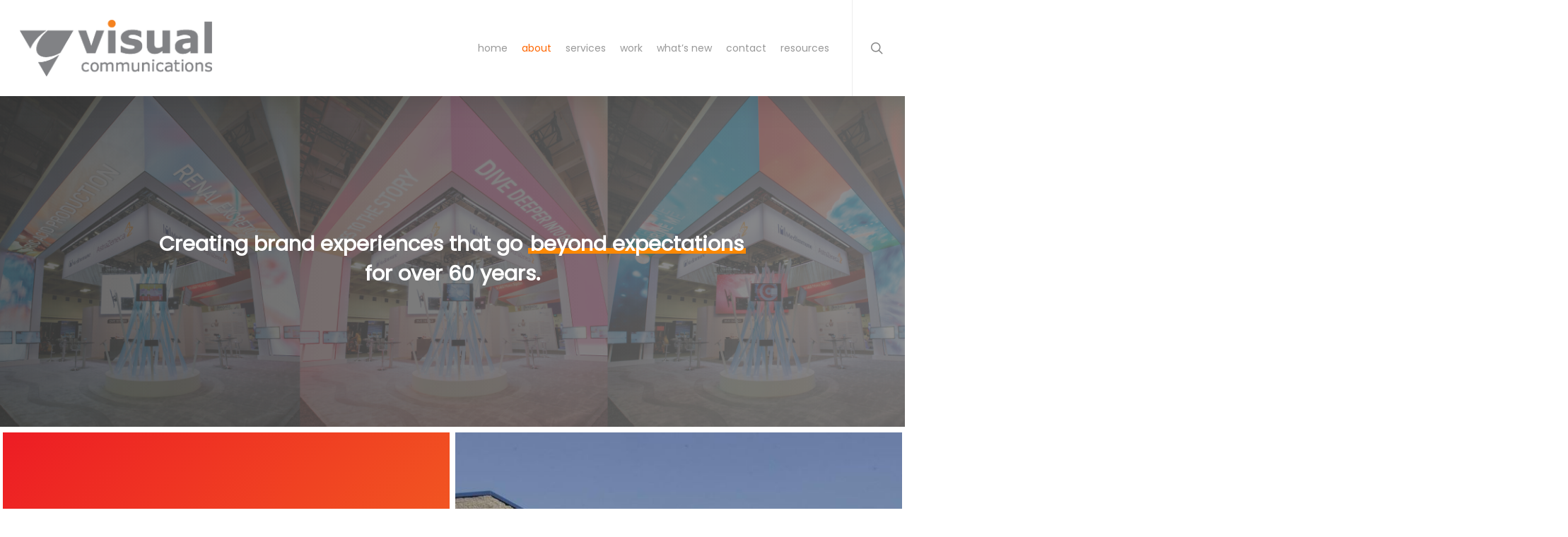

--- FILE ---
content_type: text/html; charset=UTF-8
request_url: https://visitvisual.com/about/
body_size: 12180
content:
<!DOCTYPE html>

<html lang="en-US" class="no-js">
<head>
	
	<meta charset="UTF-8">
	
	<meta name="viewport" content="width=device-width, initial-scale=1, maximum-scale=1, user-scalable=0" /><meta name='robots' content='index, follow, max-image-preview:large, max-snippet:-1, max-video-preview:-1' />
	
	
	<!-- This site is optimized with the Yoast SEO plugin v26.7 - https://yoast.com/wordpress/plugins/seo/ -->
	<link media="all" href="https://visitvisual.com/wp-content/cache/autoptimize/css/autoptimize_a1551d5bf87eb96c09d46df2b0cd1852.css" rel="stylesheet"><title>About - Visit Visual</title>
	<link rel="canonical" href="https://visitvisual.com/about/" />
	<meta property="og:locale" content="en_US" />
	<meta property="og:type" content="article" />
	<meta property="og:title" content="About - Visit Visual" />
	<meta property="og:url" content="https://visitvisual.com/about/" />
	<meta property="og:site_name" content="Visit Visual" />
	<meta property="article:modified_time" content="2025-07-21T17:01:47+00:00" />
	<meta name="twitter:card" content="summary_large_image" />
	<meta name="twitter:label1" content="Est. reading time" />
	<meta name="twitter:data1" content="4 minutes" />
	<script type="application/ld+json" class="yoast-schema-graph">{"@context":"https://schema.org","@graph":[{"@type":"WebPage","@id":"https://visitvisual.com/about/","url":"https://visitvisual.com/about/","name":"About - Visit Visual","isPartOf":{"@id":"https://visitvisual.com/#website"},"datePublished":"2020-11-10T18:43:49+00:00","dateModified":"2025-07-21T17:01:47+00:00","breadcrumb":{"@id":"https://visitvisual.com/about/#breadcrumb"},"inLanguage":"en-US","potentialAction":[{"@type":"ReadAction","target":["https://visitvisual.com/about/"]}]},{"@type":"BreadcrumbList","@id":"https://visitvisual.com/about/#breadcrumb","itemListElement":[{"@type":"ListItem","position":1,"name":"Home","item":"https://visitvisual.com/"},{"@type":"ListItem","position":2,"name":"About"}]},{"@type":"WebSite","@id":"https://visitvisual.com/#website","url":"https://visitvisual.com/","name":"Visit Visual","description":"Exhibits, Environments, Experiences","potentialAction":[{"@type":"SearchAction","target":{"@type":"EntryPoint","urlTemplate":"https://visitvisual.com/?s={search_term_string}"},"query-input":{"@type":"PropertyValueSpecification","valueRequired":true,"valueName":"search_term_string"}}],"inLanguage":"en-US"}]}</script>
	<!-- / Yoast SEO plugin. -->


<link rel='dns-prefetch' href='//fonts.googleapis.com' />
<link rel="alternate" type="application/rss+xml" title="Visit Visual &raquo; Feed" href="https://visitvisual.com/feed/" />
<link rel="alternate" type="application/rss+xml" title="Visit Visual &raquo; Comments Feed" href="https://visitvisual.com/comments/feed/" />
		
				<!-- This site uses the Google Analytics by MonsterInsights plugin v9.11.1 - Using Analytics tracking - https://www.monsterinsights.com/ -->
		<!-- Note: MonsterInsights is not currently configured on this site. The site owner needs to authenticate with Google Analytics in the MonsterInsights settings panel. -->
					<!-- No tracking code set -->
				<!-- / Google Analytics by MonsterInsights -->
		<script type="text/javascript">
/* <![CDATA[ */
window._wpemojiSettings = {"baseUrl":"https:\/\/s.w.org\/images\/core\/emoji\/16.0.1\/72x72\/","ext":".png","svgUrl":"https:\/\/s.w.org\/images\/core\/emoji\/16.0.1\/svg\/","svgExt":".svg","source":{"concatemoji":"https:\/\/visitvisual.com\/wp-includes\/js\/wp-emoji-release.min.js?ver=6.8.3"}};
/*! This file is auto-generated */
!function(s,n){var o,i,e;function c(e){try{var t={supportTests:e,timestamp:(new Date).valueOf()};sessionStorage.setItem(o,JSON.stringify(t))}catch(e){}}function p(e,t,n){e.clearRect(0,0,e.canvas.width,e.canvas.height),e.fillText(t,0,0);var t=new Uint32Array(e.getImageData(0,0,e.canvas.width,e.canvas.height).data),a=(e.clearRect(0,0,e.canvas.width,e.canvas.height),e.fillText(n,0,0),new Uint32Array(e.getImageData(0,0,e.canvas.width,e.canvas.height).data));return t.every(function(e,t){return e===a[t]})}function u(e,t){e.clearRect(0,0,e.canvas.width,e.canvas.height),e.fillText(t,0,0);for(var n=e.getImageData(16,16,1,1),a=0;a<n.data.length;a++)if(0!==n.data[a])return!1;return!0}function f(e,t,n,a){switch(t){case"flag":return n(e,"\ud83c\udff3\ufe0f\u200d\u26a7\ufe0f","\ud83c\udff3\ufe0f\u200b\u26a7\ufe0f")?!1:!n(e,"\ud83c\udde8\ud83c\uddf6","\ud83c\udde8\u200b\ud83c\uddf6")&&!n(e,"\ud83c\udff4\udb40\udc67\udb40\udc62\udb40\udc65\udb40\udc6e\udb40\udc67\udb40\udc7f","\ud83c\udff4\u200b\udb40\udc67\u200b\udb40\udc62\u200b\udb40\udc65\u200b\udb40\udc6e\u200b\udb40\udc67\u200b\udb40\udc7f");case"emoji":return!a(e,"\ud83e\udedf")}return!1}function g(e,t,n,a){var r="undefined"!=typeof WorkerGlobalScope&&self instanceof WorkerGlobalScope?new OffscreenCanvas(300,150):s.createElement("canvas"),o=r.getContext("2d",{willReadFrequently:!0}),i=(o.textBaseline="top",o.font="600 32px Arial",{});return e.forEach(function(e){i[e]=t(o,e,n,a)}),i}function t(e){var t=s.createElement("script");t.src=e,t.defer=!0,s.head.appendChild(t)}"undefined"!=typeof Promise&&(o="wpEmojiSettingsSupports",i=["flag","emoji"],n.supports={everything:!0,everythingExceptFlag:!0},e=new Promise(function(e){s.addEventListener("DOMContentLoaded",e,{once:!0})}),new Promise(function(t){var n=function(){try{var e=JSON.parse(sessionStorage.getItem(o));if("object"==typeof e&&"number"==typeof e.timestamp&&(new Date).valueOf()<e.timestamp+604800&&"object"==typeof e.supportTests)return e.supportTests}catch(e){}return null}();if(!n){if("undefined"!=typeof Worker&&"undefined"!=typeof OffscreenCanvas&&"undefined"!=typeof URL&&URL.createObjectURL&&"undefined"!=typeof Blob)try{var e="postMessage("+g.toString()+"("+[JSON.stringify(i),f.toString(),p.toString(),u.toString()].join(",")+"));",a=new Blob([e],{type:"text/javascript"}),r=new Worker(URL.createObjectURL(a),{name:"wpTestEmojiSupports"});return void(r.onmessage=function(e){c(n=e.data),r.terminate(),t(n)})}catch(e){}c(n=g(i,f,p,u))}t(n)}).then(function(e){for(var t in e)n.supports[t]=e[t],n.supports.everything=n.supports.everything&&n.supports[t],"flag"!==t&&(n.supports.everythingExceptFlag=n.supports.everythingExceptFlag&&n.supports[t]);n.supports.everythingExceptFlag=n.supports.everythingExceptFlag&&!n.supports.flag,n.DOMReady=!1,n.readyCallback=function(){n.DOMReady=!0}}).then(function(){return e}).then(function(){var e;n.supports.everything||(n.readyCallback(),(e=n.source||{}).concatemoji?t(e.concatemoji):e.wpemoji&&e.twemoji&&(t(e.twemoji),t(e.wpemoji)))}))}((window,document),window._wpemojiSettings);
/* ]]> */
</script>















<link rel='stylesheet' id='nectar_default_font_open_sans-css' href='https://fonts.googleapis.com/css?family=Open+Sans%3A300%2C400%2C600%2C700&#038;subset=latin%2Clatin-ext' type='text/css' media='all' />






<link rel='stylesheet' id='redux-google-fonts-salient_redux-css' href='https://fonts.googleapis.com/css?family=Poppins&#038;ver=6.8.3' type='text/css' media='all' />
<script type="text/javascript" src="https://visitvisual.com/wp-includes/js/jquery/jquery.min.js?ver=3.7.1" id="jquery-core-js"></script>

<link rel="https://api.w.org/" href="https://visitvisual.com/wp-json/" /><link rel="alternate" title="JSON" type="application/json" href="https://visitvisual.com/wp-json/wp/v2/pages/12" /><link rel="EditURI" type="application/rsd+xml" title="RSD" href="https://visitvisual.com/xmlrpc.php?rsd" />
<link rel='shortlink' href='https://visitvisual.com/?p=12' />
<link rel="alternate" title="oEmbed (JSON)" type="application/json+oembed" href="https://visitvisual.com/wp-json/oembed/1.0/embed?url=https%3A%2F%2Fvisitvisual.com%2Fabout%2F" />
<link rel="alternate" title="oEmbed (XML)" type="text/xml+oembed" href="https://visitvisual.com/wp-json/oembed/1.0/embed?url=https%3A%2F%2Fvisitvisual.com%2Fabout%2F&#038;format=xml" />
<!-- Global site tag (gtag.js) - Google Analytics -->
<script async src="https://www.googletagmanager.com/gtag/js?id=G-2TRF6K1LEM"></script>
<script>
  window.dataLayer = window.dataLayer || [];
  function gtag(){dataLayer.push(arguments);}
  gtag('js', new Date());

  gtag('config', 'G-2TRF6K1LEM');
</script>
<!-- Global site tag (gtag.js) - Google Analytics -->
<script async src="https://www.googletagmanager.com/gtag/js?id=UA-185465738-2"></script>
<script>
  window.dataLayer = window.dataLayer || [];
  function gtag(){dataLayer.push(arguments);}
  gtag('js', new Date());

  gtag('config', 'UA-185465738-2');
</script>		<script>
			document.documentElement.className = document.documentElement.className.replace('no-js', 'js');
		</script>
				
		<script type="text/javascript"> var root = document.getElementsByTagName( "html" )[0]; root.setAttribute( "class", "js" ); </script><meta name="generator" content="Powered by WPBakery Page Builder - drag and drop page builder for WordPress."/>
<link rel="icon" href="https://visitvisual.com/wp-content/uploads/2020/12/cropped-VCI.logo_.orangebug-32x32.png" sizes="32x32" />
<link rel="icon" href="https://visitvisual.com/wp-content/uploads/2020/12/cropped-VCI.logo_.orangebug-192x192.png" sizes="192x192" />
<link rel="apple-touch-icon" href="https://visitvisual.com/wp-content/uploads/2020/12/cropped-VCI.logo_.orangebug-180x180.png" />
<meta name="msapplication-TileImage" content="https://visitvisual.com/wp-content/uploads/2020/12/cropped-VCI.logo_.orangebug-270x270.png" />
<noscript><style> .wpb_animate_when_almost_visible { opacity: 1; }</style></noscript>	
</head>


<body class="wp-singular page-template-default page page-id-12 page-parent wp-theme-salient wp-child-theme-salient-child nectar-auto-lightbox ascend wpb-js-composer js-comp-ver-6.4.1 vc_responsive" data-footer-reveal="false" data-footer-reveal-shadow="none" data-header-format="default" data-body-border="off" data-boxed-style="" data-header-breakpoint="1000" data-dropdown-style="minimal" data-cae="easeOutCubic" data-cad="750" data-megamenu-width="contained" data-aie="none" data-ls="fancybox" data-apte="standard" data-hhun="0" data-fancy-form-rcs="default" data-form-style="default" data-form-submit="regular" data-is="minimal" data-button-style="slightly_rounded_shadow" data-user-account-button="false" data-flex-cols="true" data-col-gap="default" data-header-inherit-rc="false" data-header-search="true" data-animated-anchors="true" data-ajax-transitions="false" data-full-width-header="true" data-slide-out-widget-area="true" data-slide-out-widget-area-style="slide-out-from-right" data-user-set-ocm="off" data-loading-animation="none" data-bg-header="false" data-responsive="1" data-ext-responsive="true" data-header-resize="1" data-header-color="light" data-transparent-header="false" data-cart="false" data-remove-m-parallax="" data-remove-m-video-bgs="" data-m-animate="0" data-force-header-trans-color="light" data-smooth-scrolling="0" data-permanent-transparent="false" >
	
	<script type="text/javascript"> if(navigator.userAgent.match(/(Android|iPod|iPhone|iPad|BlackBerry|IEMobile|Opera Mini)/)) { document.body.className += " using-mobile-browser "; } </script>	
	<div id="header-space"  data-header-mobile-fixed='1'></div> 
	
		
	<div id="header-outer" data-has-menu="true" data-has-buttons="yes" data-header-button_style="default" data-using-pr-menu="false" data-mobile-fixed="1" data-ptnm="false" data-lhe="default" data-user-set-bg="#ffffff" data-format="default" data-permanent-transparent="false" data-megamenu-rt="0" data-remove-fixed="0" data-header-resize="1" data-cart="false" data-transparency-option="0" data-box-shadow="large" data-shrink-num="6" data-using-secondary="0" data-using-logo="1" data-logo-height="80" data-m-logo-height="24" data-padding="28" data-full-width="true" data-condense="false" >
		
		
<header id="top">
	<div class="container">
		<div class="row">
			<div class="col span_3">
				<a id="logo" href="https://visitvisual.com" data-supplied-ml-starting-dark="false" data-supplied-ml-starting="false" data-supplied-ml="false" >
					<img class="stnd  dark-version lazyload" alt="Visit Visual" data-src="https://visitvisual.com/wp-content/uploads/2020/11/VCI.2C.Standard2.Logo_.png" src="[data-uri]" style="--smush-placeholder-width: 1117px; --smush-placeholder-aspect-ratio: 1117/329;" /> 
				</a>
				
							</div><!--/span_3-->
			
			<div class="col span_9 col_last">
									<a class="mobile-search" href="#searchbox"><span class="nectar-icon icon-salient-search" aria-hidden="true"></span></a>
										<div class="slide-out-widget-area-toggle mobile-icon slide-out-from-right" data-custom-color="false" data-icon-animation="simple-transform">
						<div> <a href="#sidewidgetarea" aria-label="Navigation Menu" aria-expanded="false" class="closed">
							<span aria-hidden="true"> <i class="lines-button x2"> <i class="lines"></i> </i> </span>
						</a></div> 
					</div>
								
									
					<nav>
						
						<ul class="sf-menu">	
							<li id="menu-item-30" class="menu-item menu-item-type-post_type menu-item-object-page menu-item-home menu-item-30"><a href="https://visitvisual.com/">home</a></li>
<li id="menu-item-29" class="menu-item menu-item-type-post_type menu-item-object-page current-menu-item page_item page-item-12 current_page_item current-menu-ancestor current-menu-parent current_page_parent current_page_ancestor menu-item-has-children menu-item-29"><a href="https://visitvisual.com/about/" aria-current="page">about</a>
<ul class="sub-menu">
	<li id="menu-item-1650" class="menu-item menu-item-type-custom menu-item-object-custom current-menu-item menu-item-1650"><a href="/about/#how-we-help" aria-current="page">how we help</a></li>
	<li id="menu-item-1651" class="menu-item menu-item-type-custom menu-item-object-custom current-menu-item menu-item-1651"><a href="/about/#pay-it-forward" aria-current="page">philanthropy</a></li>
	<li id="menu-item-1067" class="menu-item menu-item-type-post_type menu-item-object-page menu-item-1067"><a href="https://visitvisual.com/about/iamvisual/">#IamVisual</a></li>
</ul>
</li>
<li id="menu-item-28" class="menu-item menu-item-type-post_type menu-item-object-page menu-item-28"><a href="https://visitvisual.com/services/">services</a></li>
<li id="menu-item-27" class="menu-item menu-item-type-post_type menu-item-object-page menu-item-27"><a href="https://visitvisual.com/work/">work</a></li>
<li id="menu-item-26" class="menu-item menu-item-type-post_type menu-item-object-page menu-item-26"><a href="https://visitvisual.com/whats-new/">what&#8217;s new</a></li>
<li id="menu-item-25" class="menu-item menu-item-type-post_type menu-item-object-page menu-item-25"><a href="https://visitvisual.com/contact/">contact</a></li>
<li id="menu-item-24" class="menu-item menu-item-type-post_type menu-item-object-page menu-item-24"><a href="https://visitvisual.com/resources/">resources</a></li>
						</ul>
						

													<ul class="buttons sf-menu" data-user-set-ocm="off">
								
								<li id="search-btn"><div><a href="#searchbox"><span class="icon-salient-search" aria-hidden="true"></span></a></div> </li>								
							</ul>
												
					</nav>
					
										
				</div><!--/span_9-->
				
								
			</div><!--/row-->
					</div><!--/container-->
	</header>
		
	</div>
	
	
<div id="search-outer" class="nectar">
	<div id="search">
		<div class="container">
			 <div id="search-box">
				 <div class="inner-wrap">
					 <div class="col span_12">
						  <form role="search" action="https://visitvisual.com/" method="GET">
															<input type="text" name="s"  value="Start Typing..." data-placeholder="Start Typing..." />
															
						<span><i>Press enter to begin your search</i></span>						</form>
					</div><!--/span_12-->
				</div><!--/inner-wrap-->
			 </div><!--/search-box-->
			 <div id="close"><a href="#">
				<span class="icon-salient-x" aria-hidden="true"></span>				 </a></div>
		 </div><!--/container-->
	</div><!--/search-->
</div><!--/search-outer-->
	
	<div id="ajax-content-wrap">
		
		
<div class="container-wrap">
	<div class="container main-content">
		<div class="row">
			
			
		<div id="fws_696ba59ccda17"  data-column-margin="default" data-midnight="light" data-top-percent="15%" data-bottom-percent="15%"  class="wpb_row vc_row-fluid vc_row top-level full-width-section standard_section "  style="padding-top: calc(100vw * 0.15); padding-bottom: calc(100vw * 0.15); "><div class="row-bg-wrap" data-bg-animation="none" data-bg-overlay="true"><div class="inner-wrap using-image"><div class="row-bg using-image lazyload"  style="background-image:inherit; background-position: left top; background-repeat: no-repeat; " data-bg-image="url(https://visitvisual.com/wp-content/uploads/2020/11/newbanner.png)"></div></div><div class="row-bg-overlay" style="background: #424242; background: linear-gradient(90deg,#424242 0%,#777777 100%);  opacity: 0.8; "></div></div><div class="row_col_wrap_12 col span_12 light left">
	<div  class="vc_col-sm-12 wpb_column column_container vc_column_container col centered-text no-extra-padding inherit_tablet inherit_phone "  data-t-w-inherits="default" data-bg-cover="" data-padding-pos="all" data-has-bg-color="false" data-bg-color="" data-bg-opacity="1" data-hover-bg="" data-hover-bg-opacity="1" data-animation="" data-delay="0" >
		<div class="vc_column-inner" ><div class="column-bg-overlay-wrap" data-bg-animation="none"><div class="column-bg-overlay"></div></div>
			<div class="wpb_wrapper">
				<div class="nectar-highlighted-text" data-style="half_text" data-using-custom-color="true" data-animation-delay="false" data-color="#fc8905" data-color-gradient="" style="">
<h2 class="top-card-layout__headline">Creating brand experiences that go <em>beyond expectations</em></h2>
<h2 class="top-card-layout__headline">for over 60 years.</h2>
</div>
			</div> 
		</div>
	</div> 
</div></div>
		<div id="fws_696ba59cce1de"  data-column-margin="default" data-midnight="light"  class="wpb_row vc_row-fluid vc_row full-width-content  vc_row-o-equal-height vc_row-flex  vc_row-o-content-middle standard_section "  style="padding-top: 0px; padding-bottom: 0px; "><div class="row-bg-wrap" data-bg-animation="none" data-bg-overlay="false"><div class="inner-wrap"><div class="row-bg using-bg-color"  style="background-color: #ffffff; "></div></div><div class="row-bg-overlay" ></div></div><div class="row_col_wrap_12 col span_12 light left">
	<div style="margin-top: 4px; margin-bottom: 4px; " class="vc_col-sm-6 wpb_column column_container vc_column_container col padding-10-percent inherit_tablet inherit_phone " data-using-bg="true" data-t-w-inherits="default" data-border-animation="" data-border-animation-delay="" data-border-width="4px" data-border-style="solid" data-border-color="#ffffff" data-overlay-color="true" data-bg-cover="" data-padding-pos="all" data-has-bg-color="true" data-bg-color="#f4f4f4" data-bg-opacity="1" data-hover-bg="" data-hover-bg-opacity="1" data-animation="" data-delay="0" >
		<div class="vc_column-inner" style="border: 4px solid rgba(255,255,255,0); "><span class="border-wrap" style="border-color: #ffffff;"><span class="border-top"></span><span class="border-right"></span><span class="border-bottom"></span><span class="border-left"></span></span><div class="column-bg-overlay-wrap" data-bg-animation="none"><div class="column-bg-overlay" style="opacity: 1; background-color: #f4f4f4;"></div><div class="column-overlay-layer" style="background: #ed1c24; background: linear-gradient(135deg,#ed1c24 0%,#f5821f 100%);  opacity: 1; "></div></div>
			<div class="wpb_wrapper">
				<div id="fws_696ba59ccf3de" data-midnight="" data-column-margin="default" class="wpb_row vc_row-fluid vc_row inner_row standard_section   "  style="padding-top: 0px; padding-bottom: 0px; "><div class="row-bg-wrap"> <div class="row-bg" ></div> </div><div class="row_col_wrap_12_inner col span_12  left">
	<div  class="vc_col-sm-12 wpb_column column_container vc_column_container col child_column has-animation no-extra-padding inherit_tablet inherit_phone "   data-t-w-inherits="default" data-bg-cover="" data-padding-pos="all" data-has-bg-color="false" data-bg-color="" data-bg-opacity="1" data-hover-bg="" data-hover-bg-opacity="1" data-animation="fade-in-from-bottom" data-delay="0">
		<div class="vc_column-inner" ><div class="column-bg-overlay-wrap" data-bg-animation="none"><div class="column-bg-overlay"></div></div>
		<div class="wpb_wrapper">
			<h5 style="color: #bfbfbf;text-align: left" class="vc_custom_heading vc_custom_1605240359007" >who we are</h5><h2 style="font-size: 40px;line-height: 50px;text-align: left" class="vc_custom_heading" >Established in 1959...</h2>
<div class="wpb_text_column wpb_content_element  vc_custom_1605240683909" >
	<div class="wpb_wrapper">
		<p>Visual supports clients of all sizes and industries around the globe. Visual devises, designs, engineers, builds, manages and executes anything you can imagine to build your brand.</p>
	</div>
</div>




<div class="wpb_text_column wpb_content_element " >
	<div class="wpb_wrapper">
		<p>A principal is directly involved in every project, bringing vast experience to the table and facilitating projects’ forward motion. Because of the intimate relationship between owner and clients/projects, we avoid costly delays and clients are given the respect and attention that they deserve from management and the entire Visual team.</p>
	</div>
</div>




		</div> 
	</div>
	</div> 
</div></div>
			</div> 
		</div>
	</div> 

	<div style="margin-top: 4px; margin-bottom: 4px; " class="vc_col-sm-6 wpb_column column_container vc_column_container col no-extra-padding inherit_tablet inherit_phone " data-using-bg="true" data-t-w-inherits="default" data-border-animation="" data-border-animation-delay="" data-border-width="4px" data-border-style="solid" data-border-color="#ffffff" data-bg-cover="" data-padding-pos="all" data-has-bg-color="false" data-bg-color="" data-bg-opacity="1" data-hover-bg="" data-hover-bg-opacity="1" data-animation="" data-delay="0" >
		<div class="vc_column-inner" style="border: 4px solid rgba(255,255,255,0); "><span class="border-wrap" style="border-color: #ffffff;"><span class="border-top"></span><span class="border-right"></span><span class="border-bottom"></span><span class="border-left"></span></span><div class="column-image-bg-wrap" data-bg-pos="center center" data-bg-animation="none" data-bg-overlay="false"><div class="inner-wrap"><div class="column-image-bg lazyload" style=" background-image:inherit; " data-bg-image="url(&#039;https://visitvisual.com/wp-content/uploads/2020/11/93843029_154919629296910_7321868224874650084_n.jpg&#039;)"></div></div></div><div class="column-bg-overlay-wrap" data-bg-animation="none"><div class="column-bg-overlay"></div></div>
			<div class="wpb_wrapper">
				
			</div> 
		</div>
	</div> 
</div></div>
		<div id="our-team"  data-column-margin="default" data-midnight="dark" data-top-percent="5%" data-bottom-percent="5%"  class="wpb_row vc_row-fluid vc_row full-width-content standard_section "  style="padding-top: calc(100vw * 0.05); padding-bottom: calc(100vw * 0.05); "><div class="row-bg-wrap" data-bg-animation="none" data-bg-overlay="false"><div class="inner-wrap"><div class="row-bg"  style=""></div></div><div class="row-bg-overlay" ></div></div><div class="row_col_wrap_12 col span_12 dark left">
	<div  class="vc_col-sm-12 wpb_column column_container vc_column_container col no-extra-padding inherit_tablet inherit_phone "  data-t-w-inherits="default" data-bg-cover="" data-padding-pos="all" data-has-bg-color="false" data-bg-color="" data-bg-opacity="1" data-hover-bg="" data-hover-bg-opacity="1" data-animation="" data-delay="0" >
		<div class="vc_column-inner" ><div class="column-bg-overlay-wrap" data-bg-animation="none"><div class="column-bg-overlay"></div></div>
			<div class="wpb_wrapper">
				<div id="fws_696ba59cd184c" data-midnight="" data-column-margin="default" class="wpb_row vc_row-fluid vc_row inner_row standard_section   left_padding_10pct  "  style="padding-top: 0px; padding-bottom: 0px; "><div class="row-bg-wrap"> <div class="row-bg" ></div> </div><div class="row_col_wrap_12_inner col span_12  left">
	<div  class="vc_col-sm-12 wpb_column column_container vc_column_container col child_column no-extra-padding inherit_tablet inherit_phone "   data-t-w-inherits="default" data-bg-cover="" data-padding-pos="all" data-has-bg-color="false" data-bg-color="" data-bg-opacity="1" data-hover-bg="" data-hover-bg-opacity="1" data-animation="" data-delay="0">
		<div class="vc_column-inner" ><div class="column-bg-overlay-wrap" data-bg-animation="none"><div class="column-bg-overlay"></div></div>
		<div class="wpb_wrapper">
			<div class="nectar-highlighted-text" data-style="half_text" data-using-custom-color="true" data-animation-delay="false" data-color="#fc8905" data-color-gradient="" style="">
<h1><em>our team</em></h1>
</div>
		</div> 
	</div>
	</div> 
</div></div>
	<div class="wpb_gallery wpb_content_element clearfix">
		<div class="wpb_wrapper"><div class="wpb_gallery_slidesflickity_style" data-onclick="link_no" data-interval="5"><div class="nectar-flickity not-initialized" data-drag-scale="" data-overflow="hidden" data-wrap="wrap" data-spacing="5px" data-shadow="none" data-autoplay="true" data-autoplay-dur="" data-free-scroll="" data-controls="next_prev_arrows_overlaid" data-desktop-columns="5" data-small-desktop-columns="4" data-tablet-columns="2"><div class="flickity-viewport"> <div class="flickity-slider"><div class="cell" data-lazy="true"><img width="300" height="300"  data-flickity-lazyload="https://visitvisual.com/wp-content/uploads/2024/02/website_morgan_beck-1.jpg" class="skip-lazy attachment-full" alt=""  data-flickity-lazyload-srcset="https://visitvisual.com/wp-content/uploads/2024/02/website_morgan_beck-1.jpg 300w, https://visitvisual.com/wp-content/uploads/2024/02/website_morgan_beck-1-150x150.jpg 150w, https://visitvisual.com/wp-content/uploads/2024/02/website_morgan_beck-1-100x100.jpg 100w, https://visitvisual.com/wp-content/uploads/2024/02/website_morgan_beck-1-140x140.jpg 140w"></div><div class="cell" data-lazy="true"><img width="300" height="300"  data-flickity-lazyload="https://visitvisual.com/wp-content/uploads/2024/02/website_image_spencer.jpg" class="skip-lazy attachment-full" alt=""  data-flickity-lazyload-srcset="https://visitvisual.com/wp-content/uploads/2024/02/website_image_spencer.jpg 300w, https://visitvisual.com/wp-content/uploads/2024/02/website_image_spencer-150x150.jpg 150w, https://visitvisual.com/wp-content/uploads/2024/02/website_image_spencer-100x100.jpg 100w, https://visitvisual.com/wp-content/uploads/2024/02/website_image_spencer-140x140.jpg 140w"></div><div class="cell" data-lazy="true"><img width="300" height="300"  data-flickity-lazyload="https://visitvisual.com/wp-content/uploads/2024/02/website_image_aaron.jpg" class="skip-lazy attachment-full" alt=""  data-flickity-lazyload-srcset="https://visitvisual.com/wp-content/uploads/2024/02/website_image_aaron.jpg 300w, https://visitvisual.com/wp-content/uploads/2024/02/website_image_aaron-150x150.jpg 150w, https://visitvisual.com/wp-content/uploads/2024/02/website_image_aaron-100x100.jpg 100w, https://visitvisual.com/wp-content/uploads/2024/02/website_image_aaron-140x140.jpg 140w"></div><div class="cell" data-lazy="true"><img width="300" height="300"  data-flickity-lazyload="https://visitvisual.com/wp-content/uploads/2024/02/website_image_brandon.jpg" class="skip-lazy attachment-full" alt=""  data-flickity-lazyload-srcset="https://visitvisual.com/wp-content/uploads/2024/02/website_image_brandon.jpg 300w, https://visitvisual.com/wp-content/uploads/2024/02/website_image_brandon-150x150.jpg 150w, https://visitvisual.com/wp-content/uploads/2024/02/website_image_brandon-100x100.jpg 100w, https://visitvisual.com/wp-content/uploads/2024/02/website_image_brandon-140x140.jpg 140w"></div><div class="cell" data-lazy="true"><img width="300" height="300"  data-flickity-lazyload="https://visitvisual.com/wp-content/uploads/2024/02/website_image_bill.jpg" class="skip-lazy attachment-full" alt=""  data-flickity-lazyload-srcset="https://visitvisual.com/wp-content/uploads/2024/02/website_image_bill.jpg 300w, https://visitvisual.com/wp-content/uploads/2024/02/website_image_bill-150x150.jpg 150w, https://visitvisual.com/wp-content/uploads/2024/02/website_image_bill-100x100.jpg 100w, https://visitvisual.com/wp-content/uploads/2024/02/website_image_bill-140x140.jpg 140w"></div><div class="cell" data-lazy="true"><img width="300" height="300"  data-flickity-lazyload="https://visitvisual.com/wp-content/uploads/2024/02/website_image_ben.jpg" class="skip-lazy attachment-full" alt=""  data-flickity-lazyload-srcset="https://visitvisual.com/wp-content/uploads/2024/02/website_image_ben.jpg 300w, https://visitvisual.com/wp-content/uploads/2024/02/website_image_ben-150x150.jpg 150w, https://visitvisual.com/wp-content/uploads/2024/02/website_image_ben-100x100.jpg 100w, https://visitvisual.com/wp-content/uploads/2024/02/website_image_ben-140x140.jpg 140w"></div><div class="cell" data-lazy="true"><img width="300" height="300"  data-flickity-lazyload="https://visitvisual.com/wp-content/uploads/2024/02/website_image_eileen.jpg" class="skip-lazy attachment-full" alt=""  data-flickity-lazyload-srcset="https://visitvisual.com/wp-content/uploads/2024/02/website_image_eileen.jpg 300w, https://visitvisual.com/wp-content/uploads/2024/02/website_image_eileen-150x150.jpg 150w, https://visitvisual.com/wp-content/uploads/2024/02/website_image_eileen-100x100.jpg 100w, https://visitvisual.com/wp-content/uploads/2024/02/website_image_eileen-140x140.jpg 140w"></div><div class="cell" data-lazy="true"><img width="300" height="300"  data-flickity-lazyload="https://visitvisual.com/wp-content/uploads/2024/02/website_image_daniel.jpg" class="skip-lazy attachment-full" alt=""  data-flickity-lazyload-srcset="https://visitvisual.com/wp-content/uploads/2024/02/website_image_daniel.jpg 300w, https://visitvisual.com/wp-content/uploads/2024/02/website_image_daniel-150x150.jpg 150w, https://visitvisual.com/wp-content/uploads/2024/02/website_image_daniel-100x100.jpg 100w, https://visitvisual.com/wp-content/uploads/2024/02/website_image_daniel-140x140.jpg 140w"></div><div class="cell" data-lazy="true"><img width="300" height="300"  data-flickity-lazyload="https://visitvisual.com/wp-content/uploads/2024/02/website_image_matt.jpg" class="skip-lazy attachment-full" alt=""  data-flickity-lazyload-srcset="https://visitvisual.com/wp-content/uploads/2024/02/website_image_matt.jpg 300w, https://visitvisual.com/wp-content/uploads/2024/02/website_image_matt-150x150.jpg 150w, https://visitvisual.com/wp-content/uploads/2024/02/website_image_matt-100x100.jpg 100w, https://visitvisual.com/wp-content/uploads/2024/02/website_image_matt-140x140.jpg 140w"></div><div class="cell" data-lazy="true"><img width="300" height="300"  data-flickity-lazyload="https://visitvisual.com/wp-content/uploads/2024/02/website_image_dan.jpg" class="skip-lazy attachment-full" alt=""  data-flickity-lazyload-srcset="https://visitvisual.com/wp-content/uploads/2024/02/website_image_dan.jpg 300w, https://visitvisual.com/wp-content/uploads/2024/02/website_image_dan-150x150.jpg 150w, https://visitvisual.com/wp-content/uploads/2024/02/website_image_dan-100x100.jpg 100w, https://visitvisual.com/wp-content/uploads/2024/02/website_image_dan-140x140.jpg 140w"></div><div class="cell" data-lazy="true"><img width="300" height="300"  data-flickity-lazyload="https://visitvisual.com/wp-content/uploads/2025/07/Stephen-new.jpg" class="skip-lazy attachment-full" alt=""  data-flickity-lazyload-srcset="https://visitvisual.com/wp-content/uploads/2025/07/Stephen-new.jpg 300w, https://visitvisual.com/wp-content/uploads/2025/07/Stephen-new-150x150.jpg 150w, https://visitvisual.com/wp-content/uploads/2025/07/Stephen-new-100x100.jpg 100w, https://visitvisual.com/wp-content/uploads/2025/07/Stephen-new-140x140.jpg 140w"></div></div></div></div></div>
		</div> 
	</div> <div id="fws_696ba59ce0085" data-midnight="" data-column-margin="default" class="wpb_row vc_row-fluid vc_row inner_row standard_section   "  style="padding-top: 0px; padding-bottom: 0px; "><div class="row-bg-wrap"> <div class="row-bg" ></div> </div><div class="row_col_wrap_12_inner col span_12  center">
	<div  class="vc_col-sm-12 wpb_column column_container vc_column_container col child_column no-extra-padding inherit_tablet inherit_phone "   data-t-w-inherits="default" data-bg-cover="" data-padding-pos="all" data-has-bg-color="false" data-bg-color="" data-bg-opacity="1" data-hover-bg="" data-hover-bg-opacity="1" data-animation="" data-delay="0">
		<div class="vc_column-inner" ><div class="column-bg-overlay-wrap" data-bg-animation="none"><div class="column-bg-overlay"></div></div>
		<div class="wpb_wrapper">
			<a class="nectar-button large see-through-2 "  style="margin-top: 30px; margin-right: 10px; margin-left: 10px;border-color: #ff6600; color: #ff6600;"  href="/about/iamvisual" data-color-override="#ff6600"  data-hover-color-override="#ff6600" data-hover-text-color-override="#ffffff"><span>#IamVisual</span></a>
		</div> 
	</div>
	</div> 
</div></div>
			</div> 
		</div>
	</div> 
</div></div>
		<div id="fws_696ba59ce06b5"  data-column-margin="default" data-midnight="light"  class="wpb_row vc_row-fluid vc_row full-width-content  vc_row-o-equal-height vc_row-flex  vc_row-o-content-middle standard_section "  style="padding-top: 0px; padding-bottom: 0px; "><div class="row-bg-wrap" data-bg-animation="none" data-bg-overlay="false"><div class="inner-wrap"><div class="row-bg"  style=""></div></div><div class="row-bg-overlay" ></div></div><div class="row_col_wrap_12 col span_12 light left">
	<div style="" class="vc_col-sm-6 wpb_column column_container vc_column_container col no-extra-padding inherit_tablet inherit_phone " data-using-bg="true" data-t-w-inherits="default" data-border-animation="" data-border-animation-delay="" data-border-width="4px" data-border-style="solid" data-border-color="#ffffff" data-bg-cover="true" data-padding-pos="all" data-has-bg-color="false" data-bg-color="" data-bg-opacity="1" data-hover-bg="" data-hover-bg-opacity="1" data-animation="" data-delay="0" >
		<div class="vc_column-inner" style="border: 4px solid rgba(255,255,255,0); "><span class="border-wrap" style="border-color: #ffffff;"><span class="border-top"></span><span class="border-right"></span><span class="border-bottom"></span><span class="border-left"></span></span><div class="column-image-bg-wrap" data-bg-pos="center center" data-bg-animation="none" data-bg-overlay="false"><div class="inner-wrap"><div class="column-image-bg lazyload" style=" background-image:inherit; " data-bg-image="url(&#039;https://visitvisual.com/wp-content/uploads/2020/11/49151485_2581793171835077_3275244340833681408_o.jpg&#039;)"></div></div></div><div class="column-bg-overlay-wrap" data-bg-animation="none"><div class="column-bg-overlay"></div></div>
			<div class="wpb_wrapper">
				
			</div> 
		</div>
	</div> 

	<div style="" class="vc_col-sm-6 wpb_column column_container vc_column_container col padding-10-percent inherit_tablet inherit_phone " data-using-bg="true" data-t-w-inherits="default" data-border-animation="" data-border-animation-delay="" data-border-width="4px" data-border-style="solid" data-border-color="#ffffff" data-overlay-color="true" data-bg-cover="" data-padding-pos="all" data-has-bg-color="true" data-bg-color="#ffffff" data-bg-opacity="1" data-hover-bg="" data-hover-bg-opacity="1" data-animation="" data-delay="0" >
		<div class="vc_column-inner" style="border: 4px solid rgba(255,255,255,0); "><span class="border-wrap" style="border-color: #ffffff;"><span class="border-top"></span><span class="border-right"></span><span class="border-bottom"></span><span class="border-left"></span></span><div class="column-bg-overlay-wrap" data-bg-animation="none"><div class="column-bg-overlay" style="opacity: 1; background-color: #ffffff;"></div><div class="column-overlay-layer" style="background: #ff6600; background: linear-gradient(135deg,#ff6600 0%,#ffb224 100%);  opacity: 1; "></div></div>
			<div class="wpb_wrapper">
				<div id="fws_696ba59ce2047" data-midnight="" data-column-margin="default" class="wpb_row vc_row-fluid vc_row inner_row standard_section   "  style="padding-top: 0px; padding-bottom: 0px; "><div class="row-bg-wrap"> <div class="row-bg" ></div> </div><div class="row_col_wrap_12_inner col span_12  left">
	<div  class="vc_col-sm-12 wpb_column column_container vc_column_container col child_column has-animation no-extra-padding inherit_tablet inherit_phone "   data-t-w-inherits="default" data-bg-cover="" data-padding-pos="all" data-has-bg-color="false" data-bg-color="" data-bg-opacity="1" data-hover-bg="" data-hover-bg-opacity="1" data-animation="fade-in-from-bottom" data-delay="0">
		<div class="vc_column-inner" ><div class="column-bg-overlay-wrap" data-bg-animation="none"><div class="column-bg-overlay"></div></div>
		<div class="wpb_wrapper">
			<h5 style="color: #bfbfbf;text-align: left" class="vc_custom_heading vc_custom_1486408382586" >A Little Of Our Story</h5><h2 style="font-size: 40px;line-height: 50px;text-align: left" class="vc_custom_heading" >We are passionate about this business and the quality of our work.</h2>
<div class="wpb_text_column wpb_content_element " >
	<div class="wpb_wrapper">
		<p class="font_8"><span class="color_11">The events and exhibits industry is an unpredictable world in which to live. We thrive on the unexpected details thrown our way and excel at finding innovative ways to help our clients succeed. At its core, Visual is a team that works together to provide creative and innovative solutions no matter the challenges it faces.</span><span class="color_11"><span class="wixGuard">​</span></span></p>
	</div>
</div>



<a class="nectar-button large see-through-2 "  style="margin-top: 30px; "  href="/services" data-color-override="false" data-hover-color-override="false" data-hover-text-color-override="#ffffff"><span>See What We Do</span></a>
		</div> 
	</div>
	</div> 
</div></div>
			</div> 
		</div>
	</div> 
</div></div>
		<div id="how-we-help"  data-column-margin="default" data-midnight="dark" data-top-percent="5%" data-bottom-percent="5%"  class="wpb_row vc_row-fluid vc_row full-width-content standard_section  left_padding_10pct "  style="padding-top: calc(100vw * 0.05); padding-bottom: calc(100vw * 0.05); "><div class="row-bg-wrap" data-bg-animation="none" data-bg-overlay="false"><div class="inner-wrap"><div class="row-bg using-bg-color"  style="background-color: #d6d6d6; "></div></div><div class="row-bg-overlay" ></div></div><div class="row_col_wrap_12 col span_12 dark left">
	<div  class="vc_col-sm-12 wpb_column column_container vc_column_container col has-animation no-extra-padding inherit_tablet inherit_phone "  data-t-w-inherits="default" data-bg-cover="" data-padding-pos="all" data-has-bg-color="false" data-bg-color="" data-bg-opacity="1" data-hover-bg="" data-hover-bg-opacity="1" data-animation="fade-in-from-bottom" data-delay="0" >
		<div class="vc_column-inner" ><div class="column-bg-overlay-wrap" data-bg-animation="none"><div class="column-bg-overlay"></div></div>
			<div class="wpb_wrapper">
				<div class="nectar-highlighted-text" data-style="half_text" data-using-custom-color="true" data-animation-delay="false" data-color="#fc8905" data-color-gradient="" style="">
<h1><em>how we help</em></h1>
</div><div class="nectar-highlighted-text" data-style="regular_underline" data-underline-thickness="default" data-using-custom-color="true" data-animation-delay="200" data-color="#fc8905" data-color-gradient="" style="">
<h3 class="font_8"><strong>Our customer service is <em>second-to-none.</em>We streamline processes while reducing client stress.</strong></h3>
<h3 class="font_8"><strong>Visual has <em>over a half century</em> of experience. Our team cultivates processes, talent and trends in order to deliver new, innovative and practical solutions.</strong></h3>
<h3 class="font_8"><strong>We are a nimble company who works with each individual client in the manner that best serves him or her. Whether a client’s goal is maximizing ROI, reducing budget or making a grand debut, <em>Visual has got them covered.</em></strong></h3>
</div><a class="nectar-button large see-through-2 "  style="margin-top: 30px; border-color: #ff6600; color: #ff6600;"  href="/contact" data-color-override="#ff6600"  data-hover-color-override="#ff6600" data-hover-text-color-override="#ffffff"><span>Start Your Journey</span></a>
			</div> 
		</div>
	</div> 
</div></div>
		<div id="pay-it-forward"  data-column-margin="default" data-midnight="dark" data-top-percent="5%" data-bottom-percent="5%"  class="wpb_row vc_row-fluid vc_row full-width-content standard_section  left_padding_10pct "  style="padding-top: calc(100vw * 0.05); padding-bottom: calc(100vw * 0.05); "><div class="row-bg-wrap" data-bg-animation="none" data-bg-overlay="false"><div class="inner-wrap"><div class="row-bg"  style=""></div></div><div class="row-bg-overlay" ></div></div><div class="row_col_wrap_12 col span_12 dark left">
	<div  class="vc_col-sm-12 wpb_column column_container vc_column_container col no-extra-padding inherit_tablet inherit_phone "  data-t-w-inherits="default" data-bg-cover="" data-padding-pos="all" data-has-bg-color="false" data-bg-color="" data-bg-opacity="1" data-hover-bg="" data-hover-bg-opacity="1" data-animation="" data-delay="0" >
		<div class="vc_column-inner" ><div class="column-bg-overlay-wrap" data-bg-animation="none"><div class="column-bg-overlay"></div></div>
			<div class="wpb_wrapper">
				<div class="nectar-highlighted-text" data-style="half_text" data-using-custom-color="true" data-animation-delay="false" data-color="#fc8905" data-color-gradient="" style="">
<h1><em>pay it forward</em></h1>
</div><div class="nectar-highlighted-text" data-style="regular_underline" data-underline-thickness="default" data-using-custom-color="true" data-animation-delay="200" data-color="#fc8905" data-color-gradient="" style="">
<h3 class="font_8"></h3>
<h3 class="font_8">Below you will see some of Visual’s recent <em>charitable endeavors.</em></h3>
</div>
	<div class="wpb_gallery wpb_content_element clearfix">
		<div class="wpb_wrapper"><div class="wpb_gallery_slidesflickity_style" data-onclick="link_no" data-interval="5"><div class="nectar-flickity not-initialized" data-drag-scale="" data-overflow="hidden" data-wrap="wrap" data-spacing="15px" data-shadow="none" data-autoplay="true" data-autoplay-dur="" data-free-scroll="" data-controls="next_prev_arrows_overlaid" data-desktop-columns="5" data-small-desktop-columns="4" data-tablet-columns="2"><div class="flickity-viewport"> <div class="flickity-slider"><div class="cell" data-lazy="false"><img decoding="async" class="skip-lazy " src="https://visitvisual.com/wp-content/uploads/2020/11/0.jpg" width="400" height="400" alt="0" title="0" /></div><div class="cell" data-lazy="false"><img decoding="async" class="skip-lazy " src="https://visitvisual.com/wp-content/uploads/2020/11/Screen-Shot-2020-11-03-at-1.23.13-PM.jpg" width="400" height="400" alt="Screen Shot 2020-11-03 at 1.23.13 PM" title="Screen Shot 2020-11-03 at 1.23.13 PM" /></div><div class="cell" data-lazy="false"><img decoding="async" class="skip-lazy " src="https://visitvisual.com/wp-content/uploads/2020/11/unnamed.jpg" width="400" height="400" alt="unnamed" title="unnamed" /></div><div class="cell" data-lazy="false"><img decoding="async" class="skip-lazy " src="https://visitvisual.com/wp-content/uploads/2020/11/Community_backstop_logo-2-e1605297932646.jpg" width="300" height="300" alt="Community_backstop_logo-2" title="Community_backstop_logo-2" /></div><div class="cell" data-lazy="false"><img decoding="async" class="skip-lazy " src="https://visitvisual.com/wp-content/uploads/2020/11/g4k-logo-capital-t___05131751379-1.jpg" width="400" height="400" alt="g4k-logo-capital-t___05131751379" title="g4k-logo-capital-t___05131751379" /></div><div class="cell" data-lazy="false"><img decoding="async" class="skip-lazy " src="https://visitvisual.com/wp-content/uploads/2020/11/sjcs-logo-final-e1605297845374.jpg" width="200" height="200" alt="sjcs-logo-final" title="sjcs-logo-final" /></div><div class="cell" data-lazy="false"><img decoding="async" class="skip-lazy " src="https://visitvisual.com/wp-content/uploads/2020/11/index-e1605297893758.jpg" width="200" height="200" alt="index" title="index" /></div><div class="cell" data-lazy="false"><img decoding="async" class="skip-lazy " src="https://visitvisual.com/wp-content/uploads/2025/03/St_Joseph_Family_Hope.png" width="200" height="200" alt="St_Joseph_Family_Hope" title="St_Joseph_Family_Hope" /></div></div></div></div></div>
		</div> 
	</div> 
			</div> 
		</div>
	</div> 
</div></div>
			
		</div><!--/row-->
	</div><!--/container-->
</div><!--/container-wrap-->


<div id="footer-outer" data-midnight="light" data-cols="3" data-custom-color="false" data-disable-copyright="false" data-matching-section-color="true" data-copyright-line="false" data-using-bg-img="false" data-bg-img-overlay="0.8" data-full-width="false" data-using-widget-area="true" data-link-hover="default">
	
		
	<div id="footer-widgets" data-has-widgets="true" data-cols="3">
		
		<div class="container">
			
						
			<div class="row">
				
								
				<div class="col span_4">
					<!-- Footer widget area 1 -->
					<div id="text-3" class="widget widget_text">			<div class="textwidget"><div class="wpb_text_column wpb_content_element vc_custom_1605304359235">
<div class="wpb_wrapper">
<h4><span style="color: white;">1 stanley drive<br />
aston, pa 19014</span></h4>
</div>
</div>
<div class="wpb_text_column wpb_content_element vc_custom_1605304370215">
<div class="wpb_wrapper">
<h4><span style="color: white;">800.487.5964</span></h4>
</div>
</div>
<div class="wpb_text_column wpb_content_element vc_custom_1605304646248">
<div class="wpb_wrapper">
<h4><span style="color: white;">info@visitvisual.com</span></h4>
</div>
</div>
</div>
		</div>					</div><!--/span_3-->
					
											
						<div class="col span_4">
							<!-- Footer widget area 2 -->
																<div class="widget">			
									</div>
																
							</div><!--/span_3-->
							
												
						
													<div class="col span_4">
								<!-- Footer widget area 3 -->
								<div id="text-4" class="widget widget_text">			<div class="textwidget">
<div class="wpcf7 no-js" id="wpcf7-f1480-o1" lang="en-US" dir="ltr" data-wpcf7-id="1480">
<div class="screen-reader-response"><p role="status" aria-live="polite" aria-atomic="true"></p> <ul></ul></div>
<form action="/about/#wpcf7-f1480-o1" method="post" class="wpcf7-form init" aria-label="Contact form" novalidate="novalidate" data-status="init">
<fieldset class="hidden-fields-container"><input type="hidden" name="_wpcf7" value="1480" /><input type="hidden" name="_wpcf7_version" value="6.1.4" /><input type="hidden" name="_wpcf7_locale" value="en_US" /><input type="hidden" name="_wpcf7_unit_tag" value="wpcf7-f1480-o1" /><input type="hidden" name="_wpcf7_container_post" value="0" /><input type="hidden" name="_wpcf7_posted_data_hash" value="" />
</fieldset>
<p><label> subscribe to visual<br />
<span class="wpcf7-form-control-wrap" data-name="your-email"><input size="40" maxlength="400" class="wpcf7-form-control wpcf7-email wpcf7-validates-as-required wpcf7-text wpcf7-validates-as-email" aria-required="true" aria-invalid="false" value="" type="email" name="your-email" /></span> </label>
</p>
<p><input class="wpcf7-form-control wpcf7-submit has-spinner" type="submit" value="Submit" />
</p><input type='hidden' class='wpcf7-pum' value='{"closepopup":false,"closedelay":0,"openpopup":false,"openpopup_id":0}' /><div class="wpcf7-response-output" aria-hidden="true"></div>
</form>
</div>

</div>
		</div>									
								</div><!--/span_3-->
														
															
							</div><!--/row-->
							
														
						</div><!--/container-->
						
					</div><!--/footer-widgets-->
					
					
  <div class="row" id="copyright" data-layout="default">
	
	<div class="container">
	   
				<div class="col span_5">
		   
					   
						<p>&copy; 2026 Visit Visual. 
					   			 </p>
					   
		</div><!--/span_5-->
			   
	  <div class="col span_7 col_last">
		<ul class="social">
						   <li><a target="_blank" href="https://twitter.com/Visit_Visual"><i class="fa fa-twitter"></i> </a></li> 		  			 <li><a target="_blank" href="https://www.facebook.com/visitvisual/?ref=hl"><i class="fa fa-facebook"></i> </a></li> 		  		  		  			 <li><a target="_blank" href="https://www.linkedin.com/company/visual-communications-inc./"><i class="fa fa-linkedin"></i> </a></li> 		  			 <li><a target="_blank" href="https://www.youtube.com/channel/UCTotoVbBt9ukl_mj7yi174Q"><i class="fa fa-youtube-play"></i> </a></li> 		  		  		  		  		  		  		  			 <li><a target="_blank" href="https://www.instagram.com/visit.visual/"><i class="fa fa-instagram"></i></a></li> 		  		  		  		  		  		  		  		  		  		  		  		  		  		  		                                 		</ul>
	  </div><!--/span_7-->

	  	
	</div><!--/container-->
	
  </div><!--/row-->
  
		
</div><!--/footer-outer-->

	
	<div id="slide-out-widget-area-bg" class="slide-out-from-right dark">
				</div>
		
		<div id="slide-out-widget-area" class="slide-out-from-right" data-dropdown-func="separate-dropdown-parent-link" data-back-txt="Back">
			
						
			<div class="inner" data-prepend-menu-mobile="false">
				
				<a class="slide_out_area_close" href="#">
					<span class="icon-salient-x icon-default-style"></span>				</a>
				
				
									<div class="off-canvas-menu-container mobile-only">
						
												
						<ul class="menu">
							<li class="menu-item menu-item-type-post_type menu-item-object-page menu-item-home menu-item-30"><a href="https://visitvisual.com/">home</a></li>
<li class="menu-item menu-item-type-post_type menu-item-object-page current-menu-item page_item page-item-12 current_page_item current-menu-ancestor current-menu-parent current_page_parent current_page_ancestor menu-item-has-children menu-item-29"><a href="https://visitvisual.com/about/" aria-current="page">about</a>
<ul class="sub-menu">
	<li class="menu-item menu-item-type-custom menu-item-object-custom current-menu-item menu-item-1650"><a href="/about/#how-we-help" aria-current="page">how we help</a></li>
	<li class="menu-item menu-item-type-custom menu-item-object-custom current-menu-item menu-item-1651"><a href="/about/#pay-it-forward" aria-current="page">philanthropy</a></li>
	<li class="menu-item menu-item-type-post_type menu-item-object-page menu-item-1067"><a href="https://visitvisual.com/about/iamvisual/">#IamVisual</a></li>
</ul>
</li>
<li class="menu-item menu-item-type-post_type menu-item-object-page menu-item-28"><a href="https://visitvisual.com/services/">services</a></li>
<li class="menu-item menu-item-type-post_type menu-item-object-page menu-item-27"><a href="https://visitvisual.com/work/">work</a></li>
<li class="menu-item menu-item-type-post_type menu-item-object-page menu-item-26"><a href="https://visitvisual.com/whats-new/">what&#8217;s new</a></li>
<li class="menu-item menu-item-type-post_type menu-item-object-page menu-item-25"><a href="https://visitvisual.com/contact/">contact</a></li>
<li class="menu-item menu-item-type-post_type menu-item-object-page menu-item-24"><a href="https://visitvisual.com/resources/">resources</a></li>
							
						</ul>
						
						<ul class="menu secondary-header-items">
													</ul>
					</div>
					<div id="nav_menu-2" class="widget widget_nav_menu"><h4>Sitemap</h4><div class="menu-footer-container"><ul id="menu-footer" class="menu"><li id="menu-item-1471" class="menu-item menu-item-type-post_type menu-item-object-page menu-item-home menu-item-1471"><a href="https://visitvisual.com/">Home</a></li>
<li id="menu-item-1473" class="menu-item menu-item-type-post_type menu-item-object-page current-menu-item page_item page-item-12 current_page_item current-menu-ancestor current-menu-parent current_page_parent current_page_ancestor menu-item-has-children menu-item-1473"><a href="https://visitvisual.com/about/" aria-current="page">About</a>
<ul class="sub-menu">
	<li id="menu-item-1649" class="menu-item menu-item-type-custom menu-item-object-custom current-menu-item menu-item-1649"><a href="/about/#how-we-help" aria-current="page">how we help</a></li>
	<li id="menu-item-1648" class="menu-item menu-item-type-custom menu-item-object-custom current-menu-item menu-item-1648"><a href="/about/#pay-it-forward" aria-current="page">philanthropy</a></li>
	<li id="menu-item-1475" class="menu-item menu-item-type-post_type menu-item-object-page menu-item-1475"><a href="https://visitvisual.com/about/1028-2/">#1028 (no title)</a></li>
	<li id="menu-item-1474" class="menu-item menu-item-type-post_type menu-item-object-page menu-item-1474"><a href="https://visitvisual.com/about/iamvisual/">#IamVisual</a></li>
</ul>
</li>
<li id="menu-item-1478" class="menu-item menu-item-type-post_type menu-item-object-page menu-item-1478"><a href="https://visitvisual.com/services/">Services</a></li>
<li id="menu-item-1479" class="menu-item menu-item-type-post_type menu-item-object-page menu-item-1479"><a href="https://visitvisual.com/work/">Work</a></li>
<li id="menu-item-1472" class="menu-item menu-item-type-post_type menu-item-object-page menu-item-1472"><a href="https://visitvisual.com/whats-new/">What’s New</a></li>
<li id="menu-item-1476" class="menu-item menu-item-type-post_type menu-item-object-page menu-item-1476"><a href="https://visitvisual.com/contact/">Contact</a></li>
<li id="menu-item-1477" class="menu-item menu-item-type-post_type menu-item-object-page menu-item-1477"><a href="https://visitvisual.com/resources/">Resources</a></li>
</ul></div></div>					
				</div>
				
				<div class="bottom-meta-wrap"></div><!--/bottom-meta-wrap-->					
				</div>
		
</div> <!--/ajax-content-wrap-->

	<a id="to-top" class="
		"><i class="fa fa-angle-up"></i></a>
	<script type="speculationrules">
{"prefetch":[{"source":"document","where":{"and":[{"href_matches":"\/*"},{"not":{"href_matches":["\/wp-*.php","\/wp-admin\/*","\/wp-content\/uploads\/*","\/wp-content\/*","\/wp-content\/plugins\/*","\/wp-content\/themes\/salient-child\/*","\/wp-content\/themes\/salient\/*","\/*\\?(.+)"]}},{"not":{"selector_matches":"a[rel~=\"nofollow\"]"}},{"not":{"selector_matches":".no-prefetch, .no-prefetch a"}}]},"eagerness":"conservative"}]}
</script>
<script type="text/html" id="wpb-modifications"></script>


<script type="text/javascript" id="coblocks-tinyswiper-initializer-js-extra">
/* <![CDATA[ */
var coblocksTinyswiper = {"carouselPrevButtonAriaLabel":"Previous","carouselNextButtonAriaLabel":"Next","sliderImageAriaLabel":"Image"};
/* ]]> */
</script>

<script type="text/javascript" src="https://visitvisual.com/wp-includes/js/dist/hooks.min.js?ver=4d63a3d491d11ffd8ac6" id="wp-hooks-js"></script>
<script type="text/javascript" src="https://visitvisual.com/wp-includes/js/dist/i18n.min.js?ver=5e580eb46a90c2b997e6" id="wp-i18n-js"></script>
<script type="text/javascript" id="wp-i18n-js-after">
/* <![CDATA[ */
wp.i18n.setLocaleData( { 'text direction\u0004ltr': [ 'ltr' ] } );
/* ]]> */
</script>

<script type="text/javascript" id="contact-form-7-js-before">
/* <![CDATA[ */
var wpcf7 = {
    "api": {
        "root": "https:\/\/visitvisual.com\/wp-json\/",
        "namespace": "contact-form-7\/v1"
    },
    "cached": 1
};
/* ]]> */
</script>

<script type="text/javascript" id="salient-social-js-extra">
/* <![CDATA[ */
var nectarLove = {"ajaxurl":"https:\/\/visitvisual.com\/wp-admin\/admin-ajax.php","postID":"12","rooturl":"https:\/\/visitvisual.com","loveNonce":"764881ab52"};
/* ]]> */
</script>










<script type="text/javascript" id="nectar-frontend-js-extra">
/* <![CDATA[ */
var nectarLove = {"ajaxurl":"https:\/\/visitvisual.com\/wp-admin\/admin-ajax.php","postID":"12","rooturl":"https:\/\/visitvisual.com","disqusComments":"false","loveNonce":"764881ab52","mapApiKey":""};
/* ]]> */
</script>


<script type="text/javascript" id="smush-lazy-load-js-before">
/* <![CDATA[ */
var smushLazyLoadOptions = {"autoResizingEnabled":false,"autoResizeOptions":{"precision":5,"skipAutoWidth":true}};
/* ]]> */
</script>



		<script>'undefined'=== typeof _trfq || (window._trfq = []);'undefined'=== typeof _trfd && (window._trfd=[]),
                _trfd.push({'tccl.baseHost':'secureserver.net'}),
                _trfd.push({'ap':'wpaas_v2'},
                    {'server':'d7a32c83d80d'},
                    {'pod':'c21-prod-p3-us-west-2'},
                                        {'xid':'43832515'},
                    {'wp':'6.8.3'},
                    {'php':'8.2.30'},
                    {'loggedin':'0'},
                    {'cdn':'1'},
                    {'builder':''},
                    {'theme':'salient'},
                    {'wds':'0'},
                    {'wp_alloptions_count':'304'},
                    {'wp_alloptions_bytes':'110195'},
                    {'gdl_coming_soon_page':'0'}
                    , {'appid':'404825'}                 );
            var trafficScript = document.createElement('script'); trafficScript.src = 'https://img1.wsimg.com/signals/js/clients/scc-c2/scc-c2.min.js'; window.document.head.appendChild(trafficScript);</script>
		<script>window.addEventListener('click', function (elem) { var _elem$target, _elem$target$dataset, _window, _window$_trfq; return (elem === null || elem === void 0 ? void 0 : (_elem$target = elem.target) === null || _elem$target === void 0 ? void 0 : (_elem$target$dataset = _elem$target.dataset) === null || _elem$target$dataset === void 0 ? void 0 : _elem$target$dataset.eid) && ((_window = window) === null || _window === void 0 ? void 0 : (_window$_trfq = _window._trfq) === null || _window$_trfq === void 0 ? void 0 : _window$_trfq.push(["cmdLogEvent", "click", elem.target.dataset.eid]));});</script>
		<script src='https://img1.wsimg.com/traffic-assets/js/tccl-tti.min.js' onload="window.tti.calculateTTI()"></script>
		<script defer src="https://visitvisual.com/wp-content/cache/autoptimize/js/autoptimize_6cbcfe7518691e5172f6071697342c9c.js"></script></body>
</html>